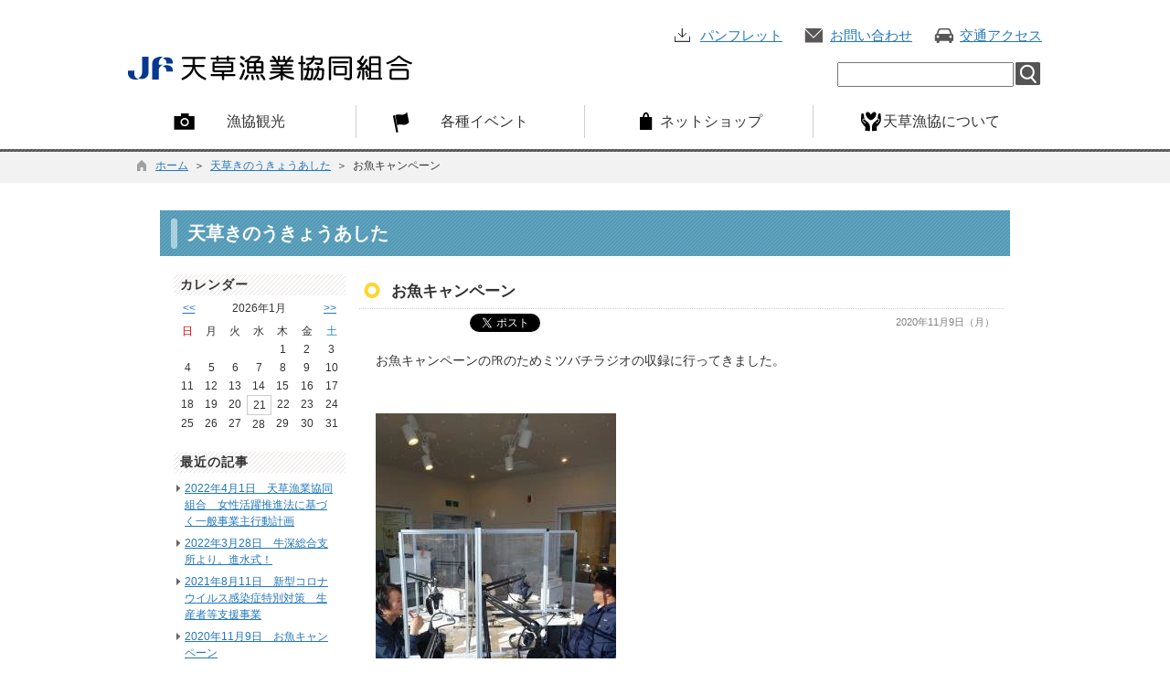

--- FILE ---
content_type: text/html; charset=utf-8
request_url: http://jf-amakusa.jp/imgkiji/pub/detail.aspx?c_id=8&id=1155
body_size: 39741
content:
<!DOCTYPE html PUBLIC "-//W3C//DTD XHTML 1.0 Transitional//EN" "http://www.w3.org/TR/xhtml1/DTD/xhtml1-transitional.dtd">
<html xmlns="http://www.w3.org/1999/xhtml" lang="ja" xml:lang="ja" xmlns:fb="http://ogp.me/ns/fb#">
<head id="ctl00_Head1"><meta http-equiv="Content-Type" content="text/html; charset=UTF-8" />
<!-- add 2013/07/10 IE10対策・互換モード指定
================================================== -->
<meta http-equiv="X-UA-Compatible" content="IE=EmulateIE9" />
<!--[if lt IE 9 ]>
<meta http-equiv="X-UA-Compatible" content="IE=edge, chrome=1" />
<![endif]--> 
<meta name="format-detection" content="telephone=no" /><title>
	天草きのうきょうあした / 天草漁業協同組合　ホームページ
</title>
<script type="text/javascript" language="JavaScript">
<!--
    // add 2014/07/25 uemoto 動画タグios7以降対応 start
    if(window.addEventListener) {
        window.addEventListener("load", $thispage$onload);
    } else if(window.attachEvent) {
        window.attachEvent("onload", $thispage$onload);
    }

    function $thispage$onload() {
        var embeds = document.getElementsByTagName("embed");
        for(var i=0;i<embeds.length;i++) {
            embeds[i].setAttribute("width", embeds[i].getAttribute("width"));
        }
    }
    // add 2014/07/25 uemoto end
    
    function enterCancel(event)
    {
        if (event.keyCode == 13)
        {
            var elem;
            if(event.srcElement)
            {
                elem = event.srcElement;
            }
            else
            {
                elem = event.target;
            }
            if(elem.type!='submit' && elem.type!='textarea' && elem.tagName!='A' && elem.tagName!='a') /* 2011/04/04 a tag OK */
            {
                if (event.preventDefault) 
                {
                    event.preventDefault();
                } 
                else 
                {
                    event.returnValue = false;
                }
            }
        }
    }
    function change_size(size) {
        var theForm = document.forms[0];
        theForm.fontSize.value = size;
        theForm.submit();
    }
    
    /* Same Func is available in AjaxCalForIE6*/
    function ajaxCalOnClientShown(){
        /*IE6 does not have "maxHeight"*/
        if (typeof document.documentElement.style.maxHeight == "undefined") {
            try{
                $$("select").each(function(_itm){
                    _itm.style.visibility="hidden";
                });
            }catch(err){
            }
        }
    }    
    /* Same Func is available in AjaxCalForIE6*/
    function ajaxCalOnClientHidden(){
        /*IE6 does not have "maxHeight"*/
        if (typeof document.documentElement.style.maxHeight == "undefined") {
            try{
                $$("select").each(function(_itm){
                    _itm.style.visibility="visible";
                });
            }catch(err){
            }
        }
    }
//-->
</script>

<link href="http://jf-amakusa.jp/common/themes/sidebar.css" rel="stylesheet" type="text/css" /><meta name="description" content=" 天草きのうきょうあした 天草の海産物 / 天草漁業協同組合　ホームページ" /><meta name="keywords" content="天草きのうきょうあした,,天草の海産物,天草漁業協同組合　ホームページ,観光,レジャー,熊本,旅" /><link href="http://jf-amakusa.jp/common/themes/Default.css" rel="stylesheet" type="text/css" /><link href="http://jf-amakusa.jp/common/themes/stylesheet.css" rel="stylesheet" type="text/css" /><link href="http://jf-amakusa.jp/imgkiji/designcss/design01.css" rel="stylesheet" type="text/css" /><link href="http://jf-amakusa.jp/common/themes/fontSizeN.css" rel="stylesheet" type="text/css" /><link rel="stylesheet" type="text/css" href="../../common/themes/uiW.css" /><link href="http://jf-amakusa.jp/common/themes/default_body.css" rel="stylesheet" type="text/css" /><meta property="og:type" content="article" /><meta property="og:title" content="お魚キャンペーン" /><meta property="og:image" content="http://jf-amakusa.jp/common/images/ogp/og_image.png" /><meta property="og:url" content="http://jf-amakusa.jp/imgkiji/pub/detail.aspx?c_id=8&amp;id=1155" /><meta property="og:description" content=" 天草きのうきょうあした 天草の海産物 / 天草漁業協同組合　ホームページ" /><meta property="og:site_name" content="天草漁業協同組合　ホームページ" /><meta property="og:locality" content="Kumamoto-shi" /><meta property="og:region" content="Kumamoto" /><meta property="og:country-name" content="Japan" /></head>
<body class="haikei">
<form name="aspnetForm" method="post" action="detail.aspx?c_id=8&amp;id=1155" id="aspnetForm" enctype="multipart/form-data">
<div>
<input type="hidden" name="__EVENTTARGET" id="__EVENTTARGET" value="" />
<input type="hidden" name="__EVENTARGUMENT" id="__EVENTARGUMENT" value="" />
<input type="hidden" name="__VIEWSTATE" id="__VIEWSTATE" value="/[base64]/[base64]/Y19pZD04JmlkPTExNjYiPjIwMjLlubQz5pyIMjjml6XjgIDniZvmt7Hnt4/lkIjmlK/miYDjgojjgorjgILpgLLmsLTlvI/[base64]/Y19pZD04Jm1zdD03Ij7kupTlkozmlK/miYDvvIg3NzTvvIk8L2E+ZAIED2QWAmYPFQFbPGEgaHJlZj0iaHR0cDovL2pmLWFtYWt1c2EuanAvaW1na2lqaS9wdWIvZGV0YWlsLmFzcHg/Y19pZD04JmlkPTY1Ij7ltI7mtKXmlK/[base64]/lkIjmlK/miYDvvIg0Nu+8iTwvYT5kAgcPZBYCZg8VAWc8YSBocmVmPSJodHRwOi8vamYtYW1ha3VzYS5qcC9zaWRlYmFyL3B1Yi9TZWxlY3RMaXN0LmFzcHg/Y19pZD04Jm1zdD0xOCI+54mb5rex57eP5ZCI5pSv5omA77yIMzHvvIk8L2E+ZAIED2QWAmYPFgIfAWcWBGYPFgIfBgIGFgxmD2QWAmYPFQFcPGEgaHJlZj0iaHR0cDovL2pmLWFtYWt1c2EuanAvaW1na2lqaS9wdWIvZGV0YWlsLmFzcHg/[base64]/[base64]/[base64]/jgoHjg5/jg4Tjg5Djg4Hjg6njgrjjgqrjga7lj47pjLLjgavooYzjgaPjgabjgY3jgb7jgZfjgZ/[base64]/g+mFjeOBp+OBmeOAgjwvZGl2PjxkaXY+MTbml6XjgYvjgokx6YCx6ZaT44Gu44K544Kx44K444Ol44O844Or44Gn5pS+6YCB44GV44KM44G+44GZ44CCPC9kaXY+PGRpdj7nmobjgZXjgpPogZ7jgYTjgabjgY/[base64]/g+mFjeOBp+OBmeOAgjwvZGl2PjxkaXY+MTbml6XjgYvjgokx6YCx6ZaT44Gu44K544Kx44K444Ol44O844Or44Gn5pS+6YCB44GV44KM44G+44GZ44CCPC9kaXY+PGRpdj7nmobjgZXjgpPogZ7jgYTjgabjgY/jgaDjgZXjgYTjgII8L2Rpdj48ZGl2Pjxicj48L2Rpdj5kAgIPZBYCZg8VA6UEPGltZyBzcmM9Imh0dHA6Ly9qZi1hbWFrdXNhLmpwL2NvbW1vbi9VcGxvYWRGaWxlRHNwLmFzcHg/Y19pZD04JmFtcDtpZD0xMTU1JmFtcDtzdWJfaWQ9NCZhbXA7ZmxpZD04NzAxIiBhbHQ9IjEiIHRpdGxlPSIxIj48YnI+PGRpdj7nt4rlvLXjga7pgKPntprjgIHjgqvjg5/jgqvjg5/nirbmhYvjgafjgZnjgILlpKfnrJHjgYTjga7lj47pjLLjgavjgarjgorjgIHjgqLjg4rjgqbjg7PjgrXjg7zjga7kurrjgoLlpKfnrJHjgYTjgavjgarjgorjgIHlj5bjgornm7TjgZcz5Zue44Gnb2vjgafjgZfjgZ/jgYzjgIHjgZ3jgozjgafjgoLjgqvjg5/jgqvjg5/jgafjgZnjgILmlL7pgIHjga7mmYLjga/jgIHjganjgozjgaDjgZHnt6jpm4bjgZfjgabjgY/jgozjgovjga7jgafjgZfjgofjgYbjgYvvvJ/[base64]/g+mFjeOBp+OBmeOAgjwvZGl2PjxkaXY+MTbml6XjgYvjgokx6YCx6ZaT44Gu44K544Kx44K444Ol44O844Or44Gn5pS+6YCB44GV44KM44G+44GZ44CCPC9kaXY+PGRpdj7nmobjgZXjgpPogZ7jgYTjgabjgY/[base64]/g+mFjeOBp+OBmeOAgjwvZGl2PjxkaXY+MTbml6XjgYvjgokx6YCx6ZaT44Gu44K544Kx44K444Ol44O844Or44Gn5pS+6YCB44GV44KM44G+44GZ44CCPC9kaXY+PGRpdj7nmobjgZXjgpPogZ7jgYTjgabjgY/[base64]/Y19pZD04JmlkPTExNjYiPiZuYnNwOzImbmJzcDs8L3NwYW4+PC9hPiZuYnNwOzxzcGFuIGNsYXNzPSJsaW5rUGFnZSI+PGEgaHJlZj0iaHR0cDovL2pmLWFtYWt1c2EuanAvaW1na2lqaS9wdWIvZGV0YWlsLmFzcHg/[base64]/Y19pZD04JmlkPTExNTQiPiZuYnNwOzUmbmJzcDs8L3NwYW4+PC9hPiZuYnNwOzxzcGFuIGNsYXNzPSJsaW5rUGFnZSI+PGEgaHJlZj0iaHR0cDovL2pmLWFtYWt1c2EuanAvaW1na2lqaS9wdWIvZGV0YWlsLmFzcHg/[base64]/[base64]/[base64]/[base64]/zhishrsEtR" />
</div>

<script type="text/javascript">
//<![CDATA[
var theForm = document.forms['aspnetForm'];
if (!theForm) {
    theForm = document.aspnetForm;
}
function __doPostBack(eventTarget, eventArgument) {
    if (!theForm.onsubmit || (theForm.onsubmit() != false)) {
        theForm.__EVENTTARGET.value = eventTarget;
        theForm.__EVENTARGUMENT.value = eventArgument;
        theForm.submit();
    }
}
//]]>
</script>


<div>

	<input type="hidden" name="__VIEWSTATEGENERATOR" id="__VIEWSTATEGENERATOR" value="AD9943C0" />
	<input type="hidden" name="__EVENTVALIDATION" id="__EVENTVALIDATION" value="/wEWCQLJ85DdBALkvdL6AQKd+e+UAQLUh8G5DQLSlc/gBQKy9u7MBQK8hZ2lDQKht+euCwL0j5eODBEc0qbbBDovJ7C3/dc1RtcoAbS/" />
</div>
<div class="mainBg">



<div id="headerAreaDef">

<a name="top"></a>
<map id="header_img" name="header_img"><area shape="rect" alt="総合トップへ" coords="8,10,180,60" href="http://www.jf-amakusa.jp/default.aspx?site=1" /></map><div id="header">
<div id="headImgArea">
    <img id="ctl00_ImgHeader" class="headerImg" usemap="#header_img" src="http://jf-amakusa.jp/common/images/headerimg/head.jpg" alt="天草漁業協同組合　ホームページ" style="border-width:0px;" />
            
            <!-- ヘッダーメニュー -->
            <div id="headLink">
                <span id="panf"><a href="http://www.jf-amakusa.jp/kiji/pub/Default.aspx?c_id=9">パンフレット</a></span>
                <span id="toi"><a href="http://www.jf-amakusa.jp/entry/pub/Default.aspx?c_id=43">お問い合わせ</a></span>
                <span id="access"><a href="http://www.jf-amakusa.jp/one_html3/pub/Default.aspx?c_id=44">交通アクセス</a></span>
            </div>
            <div class="clear"></div>
            <!-- グローバルナビ -->
            <div id="navi">
                <div id="navi2" class="menu"><a href="http://www.jf-amakusa.jp/imgkiji/pub/Default.aspx?c_id=39">漁協観光</a></div>
                <div id="navi3" class="menu"><a href="http://www.jf-amakusa.jp/imgkiji/pub/Default.aspx?c_id=23">各種イベント</a></div>
                <div id="navi4" class="menu"><a href="http://shop.amakusa-web.jp/amakusagyokyou" target="_blank">ネットショップ</a></div>
                <div id="navi5" class="menu last"><a href="http://www.jf-amakusa.jp/one_html3/pub/Default.aspx?c_id=5">天草漁協について</a></div>
                <div class="clear"></div>
            </div>
        
</div>


    <div id="search">
        <input name="ctl00$TxtSearch" type="text" id="ctl00_TxtSearch" class="searchBox" /><input type="image" name="ctl00$BtnSearch" id="ctl00_BtnSearch" class="btnSearch" src="../../common/images/top1/btn_search.jpg" alt="検索" style="border-width:0px;" />
        <div class="clear"></div>
    </div>
</div>

<!--//文字サイズ切替え -->

<!--div id="fontSize">
    <div id="fontRight">
    文字サイズ
    <ul>
        <li><a href="#top" onclick="change_size('fontSizeS');">小</a></li>
        <li><a href="#top" onclick="change_size('fontSizeN');">中</a></li>
        <li><a href="#top" onclick="change_size('fontSizeB');">大</a></li>
    </ul>
    </div>
</div-->

</div>

    <!--div id="headerTabNon">
    </div-->
<div id="pankuzu"><div class="pankuzu-inner"><a href="http://www.jf-amakusa.jp/Default.aspx?site=1" class='sizeA' >ホーム</a>&nbsp;&nbsp;＞&nbsp;&nbsp;<a href="http://jf-amakusa.jp/imgkiji/pub/default.aspx?c_id=8&amp;pg=1" class='sizeA' >天草きのうきょうあした</a>&nbsp;&nbsp;＞&nbsp;&nbsp;お魚キャンペーン</div></div>

<div id="container">



<div id="headerTtl">

<h1 id="main_title"><span id="ctl00_LblHeaderTitle">天草きのうきょうあした</span></h1>
<div class="navibtn" style="display:none;">
    <img id="ctl00_ImgSpacer" src="http://jf-amakusa.jp/common/images/spacer.gif" alt=" " style="border-width:0px;" />
    <a href="http://jf-amakusa.jp/imgkiji/pub/default.aspx?c_id=8&amp;pg=1" target="_top"><img src="http://jf-amakusa.jp/common/images/btnBack.gif" alt="戻る" title="戻る" style="margin-right:10px;" border="0"></a>
    <a href="http://www.jf-amakusa.jp/Default.aspx?site=1" target="_top"><img src="http://jf-amakusa.jp/common/images/btnHome.gif" alt="ホーム" title="ホーム" hspace="0" border="0"></a>
</div>
<div class="clear"></div>

</div>






<style type="text/css">
#cont_sidebar_left{
width:20%;
}
</style>

<div id="cont_sidebar_left">
	
<!-- 左側サイドバー -->


<h5>カレンダー</h5>
<div class="calendardisp">
    <table class="calendardisp_mlink">
        <tr>
            <td><a id="ctl00_PHSideBarLeft_SideBarLeft_ctl00_CalendarDisp_LBPrevMonth" class="calendardisp_cal" href="javascript:__doPostBack('ctl00$PHSideBarLeft$SideBarLeft$ctl00$CalendarDisp$LBPrevMonth','')"><<</a></td>
            <td>2026年1月</td>
            <td><a id="ctl00_PHSideBarLeft_SideBarLeft_ctl00_CalendarDisp_LBNextMonth" class="calendardisp_cal" href="javascript:__doPostBack('ctl00$PHSideBarLeft$SideBarLeft$ctl00$CalendarDisp$LBNextMonth','')">>></a></td>
        </tr>
    </table>
    <table class="calendardisp">
    <tr><th width="14%"><span class="colorR2">日</span></th><th width="14%"><span class="sizeA">月</span></th><th width="14%"><span class="sizeA">火</span></th><th width="14%"><span class="sizeA">水</span></th><th width="14%"><span class="sizeA">木</span></th><th width="14%"><span class="sizeA">金</span></th><th width="14%"><span class="colorB2">土</span></th></tr><tr><td width="14%"><br /></td><td width="14%"><br /></td><td width="14%"><br /></td><td width="14%"><br /></td><td width="14%" class="dt_normal">1</td><td width="14%" class="dt_normal">2</td><td width="14%" class="dt_normal">3</td><tr><td width="14%" class="dt_normal">4</td><td width="14%" class="dt_normal">5</td><td width="14%" class="dt_normal">6</td><td width="14%" class="dt_normal">7</td><td width="14%" class="dt_normal">8</td><td width="14%" class="dt_normal">9</td><td width="14%" class="dt_normal">10</td><tr><td width="14%" class="dt_normal">11</td><td width="14%" class="dt_normal">12</td><td width="14%" class="dt_normal">13</td><td width="14%" class="dt_normal">14</td><td width="14%" class="dt_normal">15</td><td width="14%" class="dt_normal">16</td><td width="14%" class="dt_normal">17</td><tr><td width="14%" class="dt_normal">18</td><td width="14%" class="dt_normal">19</td><td width="14%" class="dt_normal">20</td><td width="14%" class="dt_today">21</td><td width="14%" class="dt_normal">22</td><td width="14%" class="dt_normal">23</td><td width="14%" class="dt_normal">24</td><tr><td width="14%" class="dt_normal">25</td><td width="14%" class="dt_normal">26</td><td width="14%" class="dt_normal">27</td><td width="14%" class="dt_normal">28</td><td width="14%" class="dt_normal">29</td><td width="14%" class="dt_normal">30</td><td width="14%" class="dt_normal">31</td>
    </table>
    <input type="hidden" name="ctl00$PHSideBarLeft$SideBarLeft$ctl00$CalendarDisp$HdPrevMonth" id="ctl00_PHSideBarLeft_SideBarLeft_ctl00_CalendarDisp_HdPrevMonth" value="202512" /><input type="hidden" name="ctl00$PHSideBarLeft$SideBarLeft$ctl00$CalendarDisp$HdNextMonth" id="ctl00_PHSideBarLeft_SideBarLeft_ctl00_CalendarDisp_HdNextMonth" value="202602" />
</div>



<h5>最近の記事</h5>
<div class="recentkiji">
	<ul class="recentkiji">
		
		<li class="recentkiji"><a href="http://jf-amakusa.jp/imgkiji/pub/detail.aspx?c_id=8&id=1165">2022年4月1日　天草漁業協同組合　女性活躍推進法に基づく一般事業主行動計画</a></li>
		
		<li class="recentkiji"><a href="http://jf-amakusa.jp/imgkiji/pub/detail.aspx?c_id=8&id=1166">2022年3月28日　牛深総合支所より。進水式！</a></li>
		
		<li class="recentkiji"><a href="http://jf-amakusa.jp/imgkiji/pub/detail.aspx?c_id=8&id=1163">2021年8月11日　新型コロナウイルス感染症特別対策　生産者等支援事業</a></li>
		
		<li class="recentkiji"><a href="http://jf-amakusa.jp/imgkiji/pub/detail.aspx?c_id=8&id=1155">2020年11月9日　お魚キャンペーン</a></li>
		
	</ul>
</div>



<h5>分類選択</h5>
<div class="selectbunrui">
	<ul class="selectbunrui">
		
		<li class="selectbunrui"><a href="http://jf-amakusa.jp/sidebar/pub/SelectList.aspx?c_id=8&mst=3">天草漁協本所（68）</a></li>
		
		<li class="selectbunrui"><a href="http://jf-amakusa.jp/sidebar/pub/SelectList.aspx?c_id=8&mst=4">天草町支所（6）</a></li>
		
		<li class="selectbunrui"><a href="http://jf-amakusa.jp/sidebar/pub/SelectList.aspx?c_id=8&mst=5">本渡支所（3）</a></li>
		
		<li class="selectbunrui"><a href="http://jf-amakusa.jp/sidebar/pub/SelectList.aspx?c_id=8&mst=7">五和支所（774）</a></li>
		
		<li class="selectbunrui"><a href="http://jf-amakusa.jp/imgkiji/pub/detail.aspx?c_id=8&id=65">崎津支所（1）</a></li>
		
		<li class="selectbunrui"><a href="http://jf-amakusa.jp/sidebar/pub/SelectList.aspx?c_id=8&mst=11">佐伊津出張所（2）</a></li>
		
		<li class="selectbunrui"><a href="http://jf-amakusa.jp/sidebar/pub/SelectList.aspx?c_id=8&mst=12">上天草総合支所（46）</a></li>
		
		<li class="selectbunrui"><a href="http://jf-amakusa.jp/sidebar/pub/SelectList.aspx?c_id=8&mst=18">牛深総合支所（31）</a></li>
		
	</ul>
</div>





<h5>以前の記事</h5>
<div class="archiveskiji">
	<ul class="archiveskiji">
		
		<li class="archiveskiji"><a href="http://jf-amakusa.jp/imgkiji/pub/detail.aspx?c_id=8&id=1165">2022年4月（1）</a></li>
		
		<li class="archiveskiji"><a href="http://jf-amakusa.jp/imgkiji/pub/detail.aspx?c_id=8&id=1166">2022年3月（1）</a></li>
		
		<li class="archiveskiji"><a href="http://jf-amakusa.jp/imgkiji/pub/detail.aspx?c_id=8&id=1163">2021年8月（1）</a></li>
		
		<li class="archiveskiji"><a href="http://jf-amakusa.jp/imgkiji/pub/detail.aspx?c_id=8&id=1155">2020年11月（1）</a></li>
		
		<li class="archiveskiji"><a href="http://jf-amakusa.jp/sidebar/pub/archive.aspx?c_id=8&sely=2020&selm=10">2020年10月（2）</a></li>
		
		<li class="archiveskiji"><a href="http://jf-amakusa.jp/sidebar/pub/archive.aspx?c_id=8&sely=2020&selm=3">2020年3月（5）</a></li>
		
	</ul>
	
	<!-- 全件表示 -->
	<div class="archiveskiji_alllink">
		<a href="http://jf-amakusa.jp/sidebar/pub/AllArchives.aspx?c_id=8">一覧を見る</a>
	</div>
	
</div>



<h5>キーワード検索</h5>
<div class="keywordsearch">
    <input name="ctl00$PHSideBarLeft$SideBarLeft$ctl00$KeywordSearch$TxtKeyword" type="text" id="ctl00_PHSideBarLeft_SideBarLeft_ctl00_KeywordSearch_TxtKeyword" class="tbkeyword" /><input type="submit" name="ctl00$PHSideBarLeft$SideBarLeft$ctl00$KeywordSearch$BtnSearch" value="検索" id="ctl00_PHSideBarLeft_SideBarLeft_ctl00_KeywordSearch_BtnSearch" class="btnsearch" />
    <input type="text" style="display:none;visibility:hidden;" />
</div>



</div>

<style type="text/css">
#cont_body{
float:left;
margin-left: 15px;
width:75%;
}
h2.title{
width:95%;
margin:0px auto;
}
</style>


<div id="cont_body">
    

    

<div style="margin:0px auto 0px auto;"></div>


    <h2 class="title">お魚キャンペーン</h2>
    
<ul class="snsbutton"><li id="snsbutton_facebook"><iframe src="//www.facebook.com/plugins/like.php?href=http%3a%2f%2fjf-amakusa.jp%2fimgkiji%2fpub%2fdetail.aspx%3fc_id%3d8%26id%3d1155&amp;send=false&amp;layout=button_count&amp;width=110&amp;show_faces=true&amp;font&amp;colorscheme=light&amp;action=like&amp;height=21" scrolling="no" frameborder="0" style="border:none; overflow:hidden; width:110px; height:21px;" allowTransparency="true"></iframe></li><li id="snsbutton_twitter"><a href="http://twitter.com/share" class="twitter-share-button" data-url="http://jf-amakusa.jp/imgkiji/pub/detail.aspx?c_id=8&id=1155" data-text="" data-via="" data-count="horizontal" data-lang="ja" data-hashtags="">Tweet</a><script>!function(d,s,id){var js,fjs=d.getElementsByTagName(s)[0];if(!d.getElementById(id)){js=d.createElement(s);js.id=id;js.src="//platform.twitter.com/widgets.js";charset="UTF-8";fjs.parentNode.insertBefore(js,fjs);}}(document,"script","twitter-wjs");</script></li></ul>

    
    <div class="updDate">2020年11月9日（月）</div>

    


<div id="mainBaseInfo">
   お魚キャンペーンの㏚のためミツバチラジオの収録に行ってきました。<br /><br />
</div>



<div id="mainShosai">

    
    
    
    <table class="containerWidth">
    
		<tr>
		    <td colspan="2"><img src="http://jf-amakusa.jp/common/UploadFileDsp.aspx?c_id=8&amp;id=1155&amp;sub_id=4&amp;flid=8701" alt="1" title="1"><br><div>緊張の連続、カミカミ状態です。大笑いの収録になり、アナウンサーの人も大笑いになり、取り直し3回でokでしたが、それでもカミカミです。放送の時は、どれだけ編集してくれるのでしょうか？心配です。</div><div>16日から1週間のスケジュールで放送されます。</div><div>皆さん聞いてください。</div><div><br></div></td>
	    </tr>
    
    
    

    </table>


</div>


<div class="updDate">最終更新日［2020年11月11日］</div>

 




    

<div class="changePageLink"><span class="linkPage preview"><a href="http://jf-amakusa.jp/imgkiji/pub/detail.aspx?c_id=8&id=1163">&nbsp;←前へ&nbsp;</a></span>&nbsp;&nbsp;&nbsp;&nbsp;<span class="archivesPage"><a href="http://jf-amakusa.jp/imgkiji/pub/detail.aspx?c_id=8&id=1165">最新</a></span>&nbsp;&nbsp;<span class="linkPage"><a href="http://jf-amakusa.jp/imgkiji/pub/detail.aspx?c_id=8&id=1166">&nbsp;2&nbsp;</span></a>&nbsp;<span class="linkPage"><a href="http://jf-amakusa.jp/imgkiji/pub/detail.aspx?c_id=8&id=1163">&nbsp;3&nbsp;</span></a>&nbsp;<span class="nowPage">&nbsp;4&nbsp;</span>&nbsp;<span class="linkPage"><a href="http://jf-amakusa.jp/imgkiji/pub/detail.aspx?c_id=8&id=1154">&nbsp;5&nbsp;</span></a>&nbsp;<span class="linkPage"><a href="http://jf-amakusa.jp/imgkiji/pub/detail.aspx?c_id=8&id=1153">&nbsp;6&nbsp;</span></a>&nbsp;&nbsp;<span class="archivesPage"><a href="http://jf-amakusa.jp/imgkiji/pub/detail.aspx?c_id=8&id=47">最初</a></span>&nbsp;&nbsp;&nbsp;&nbsp;<span class="linkPage next"><a href="http://jf-amakusa.jp/imgkiji/pub/detail.aspx?c_id=8&id=1154">&nbsp;次へ→&nbsp;</a></span></div>


    


 </div>
 







<div class="indent"></div>

<div id="footerbtn" style="display:none;">
    <img id="ctl00_ImgSpacer2" src="http://jf-amakusa.jp/common/images/spacer.gif" alt=" " style="height:25px;border-width:0px;" />
    <a href="http://jf-amakusa.jp/imgkiji/pub/default.aspx?c_id=8&amp;pg=1" target="_top"><img src="http://jf-amakusa.jp/common/images/btnBack.gif" alt="戻る" title="戻る" style="margin-right:10px;" border="0"></a>
    <a href="http://www.jf-amakusa.jp/Default.aspx?site=1" target="_top"><img src="http://jf-amakusa.jp/common/images/btnHome.gif" alt="ホーム" title="ホーム" hspace="0" border="0"></a>
</div>

</div>




</div>
<div id="footBg">
    <div id="pagetop">
        <div id="pagetopLink">
            
                    <a href="#top">ページトップへ</a>
                
            <div class="clear"></div>
        </div>
    </div>

    <div id="siteinfo">
        
                
                <div id="footerMenu">
                    <a href="http://www.jf-amakusa.jp/entry/pub/Default.aspx?c_id=43">お問い合わせ</a>｜
                    <a href="http://www.jf-amakusa.jp/one_html3/pub/Default.aspx?c_id=11">サイトについて</a>｜
                    <a href="http://www.jf-amakusa.jp/sitemap/pub/default.aspx?c_id=4">サイトマップ</a>｜
                    <a href="http://www.jf-amakusa.jp/kihon/pub/Default.aspx?c_id=10">リンク集</a>
                </div>
                <div id="siteinfoArea">
                    <div id="siteinfoL"><img src="http://jf-amakusa.jp/common/images/top1/footer.gif" alt="JF天草漁業協同組合" title="JF天草漁業協同組合" /></div>
                    <div id="siteinfoR">
                        
                                〒 863-0021
                                熊本県天草市港町10-19
                                Tel： 0969-27-7371
                                Fax： 0969-27-7375
                            
                    </div>
                    <div class="clear"></div>
                </div>
            
        <span id="ctl00_LblCopyrights"><div id="copyright"><p>Copyright(C) Amakusa fisheries cooperative. All Rights Reserved.</p></div></span>
    </div>
    <div class="clear"></div>
</div>


<input type="hidden" name="fontSize" value="" />

</form>
<noscript>本サイトは一部のページ・機能にJavascriptを使用しております。</noscript>

<script type="text/javascript" src="/common/js/ajaxCalForIE6.js"></script>
<!-- Google tag (gtag.js) --> <script async src="https://www.googletagmanager.com/gtag/js?id=G-WCP18WVL7M"></script> <script>   window.dataLayer = window.dataLayer || [];   function gtag(){dataLayer.push(arguments);}   gtag('js', new Date());    gtag('config', 'G-WCP18WVL7M');   gtag('config', 'UA-65290577-1'); </script>

</body>
</html>

--- FILE ---
content_type: text/css
request_url: http://jf-amakusa.jp/common/themes/sidebar.css
body_size: 5107
content:
/* add 2011/07/21 blog start */

/* サイドバー部分 **************************/
/* サイドバー(右) */
#cont_sidebar_right
{
	float:left;
	margin-left:10px;
	margin-top:20px;
}
/* サイドバー(右) パーツ見出し */
#cont_sidebar_right h5
{
	font-weight:bold;
	margin-bottom:5px;
	padding:3px 0 2px 7px;
	background:url("../images/bg.gif");
	font-size: 0.95em;
	letter-spacing:1px;
}
/* サイドバー(左) */
#cont_sidebar_left
{
	float:left;
	margin-left:20px;
	margin-top:20px;
}
/* サイドバー(左) パーツ見出し */
#cont_sidebar_left h5
{
	font-weight:bold;
	margin-bottom:5px;
	padding:3px 0 2px 7px;
	background:url("../images/bg.gif");
	font-size: 0.95em;
	letter-spacing:1px;
}
div #sidebarFrame
{
	width:90%;
	margin:0 15px 0 15px;
}

/* 分類選択 */
div.selectbunrui{
	margin-bottom: 20px; 
}
ul.selectbunrui{
	margin: 0 0 0 2px;
	text-align:left;
}
li.selectbunrui{
	list-style-type: none;
	font-size:0.8em;
	background:url("../images/g_ya.gif") no-repeat 0px 8px;
	padding:3px 10px;
	line-height:1.6;
	word-wrap:break-word;
}
p.selectbunrui{
	text-align:center;
	color:#ff0000;
}

/* 最近の記事 */
div.recentkiji{
	margin-bottom: 20px; 
}
ul.recentkiji{
	margin: 0 0 0 2px;
	text-align:left;
}
li.recentkiji{
	list-style-type: none;
	font-size:0.8em;
	background:url("../images/g_ya.gif") no-repeat 0px 8px;
	padding:3px 10px;
	line-height:1.6;
	word-wrap:break-word;
}
p.recentkiji{
	text-align:center;
	color:#ff0000;
}

/* カレンダー */
div.calendardisp{
	margin-bottom: 20px;
}
/* カレンダー (月遷移部分) */
/* ※ベースのclass名 + "_mlink" で指定してください */
table.calendardisp_mlink
{
	border-collapse:collapse;
	width:98%;
	border:0px;
	font-size:0.8em;
	margin:5px auto 0px auto;
}
table.calendardisp_mlink td
{
	text-align:center;
	padding:2px 0 4px 0;
}
/* カレンダー (本体) */
table.calendardisp
{
	border-collapse:collapse;
	width:98%;
	font-size:0.8em;
	margin:5px auto 5px auto;
}
table.calendardisp th
{
	text-align:center;
	padding:1px 0 2px 0;
}
table.calendardisp td
{
	text-align:center;
	padding:4px 0 4px 0;
}
/* カレンダー (今日の日付部分) */
table.calendardisp td.dt_today
{
	/*background-color:#FFF1A0;*/
	border:solid 1px #CCCCCC;
}
/* カレンダー (今日以外の日付部分) */
table.calendardisp td.dt_normal
{
}

/* キーワード検索 */
div.keywordsearch{
	margin-bottom: 20px;
	margin-top:10px;
}
/* キーワード検索 テキストボックス */
div.keywordsearch input.tbkeyword
{
	width:auto;
}
/* キーワード検索 検索ボタン */
div.keywordsearch input.btnsearch
{
	margin-left:5px;
}

/* 以前の記事 */
/* サイドバー部分 */
div.archiveskiji{
	margin-bottom: 20px;
}
ul.archiveskiji{
	margin: 0 0 0 2px;
	text-align:left;
}
li.archiveskiji{
	list-style-type: none;
	font-size:0.8em;
	background:url("../images/g_ya.gif") no-repeat 0px 8px;
	padding:3px 10px;
	line-height:1.6;
	word-wrap:break-word;
}
div.archiveskiji_alllink
{
	width:98%;
	text-align:right;
	font-size:0.8em;
	white-space:nowrap;
}

/* add 2011/08/10 blog tag start */
/* タグリスト */
div.taglist{
	padding:0 2px 2px 2px;
	margin-bottom:20px;
}
div.taglist a
{
	margin-right:5px;
	font-size:0.8em;
}
/* タグ表示（記事件数1~3位） */
div.taglist a.rank1-3
{
	font-size:1.1em;
}
/* タグ表示（記事件数4~5位） */
div.taglist a.rank4-5
{
	font-size:0.9em;
}
/* タグ表示（記事件数6~9位） */
div.taglist a.rank6-9
{
	font-size:0.8em;
}
/* タグ表示（記事件数10位以降） */
div.taglist a.rank10over
{
	font-size:0.7em;
}
/* add 2011/08/10 end */

/* add 2011/12/1 blog kaiPageLink start */

/* 前の記事・次の記事リンク */
.headerKijiLink, .footerKijiLink
{
	width:100%;
	text-align:center;
	clear:both;
}

/* メイン部分 **************************/

/* add 2011/08/10 blog tag start */
/* 記事本文下のタグリンク */
.footerKijiLink_tag
{
	
	border: solid 1px #cccccc;
	width:95%;
	clear:both;
	text-align:left;
	margin: 10px auto 10px auto;
	padding:5px;
}

.footerKijiLink_text
{
	margin-bottom: 3px;
	border-bottom:dashed 1px #cccccc;
	font-size:0.85em;
	font-weight:bold;
	margin: 0px 5px 5px 5px 
}
.footerKijiLink_tag a
{
    background: url("../images/g_ya.gif") no-repeat left center; 
	background-position: 1px 3px;	
	padding: 0 10px 0px 10px;
	text-align:left;
	font-size:0.8em;

}

/* ヘッダーイメージ（任意タイトル用） */
div.headerFreelyImage
{
    width:800px;
    height:69px;
	margin-top:0px;
    margin-left:auto;
    margin-right:auto;
    overflow:hidden;
	background-color:#0E8B49;
    border-top:0px solid #E8E8E7;
    border-left:0px solid #E8E8E7;
    border-right:0px solid #E8E8E7;
	text-align:center;
	padding:0px;
}
image.headerFreelyImage
{
	border-width: 0px;
}
/* add 2011/07/21 end */


--- FILE ---
content_type: text/css
request_url: http://jf-amakusa.jp/common/themes/stylesheet.css
body_size: 22136
content:
@import "font.css";
@import "footerSoegaki.css"; /* add 2011/07/21 blog */
@import "colorType_Blue.css"; /* add 2012/11/14 */


/* ※文字色は色別CSSで定義 */
/*A:link			{color:#1F4CA5}*/		/* リンク色:青 */
/*A:visited		{color:#800080}*/		/* ブリンク色:紫 */
/* A:alink			{color:#FF0000} */		/* クリック色:赤 */
/* A:active		{color:red} */				/* 赤 */ 

body
{
    /*  通常の背景と文字色はdefault_body.cssで指定
        独立サイトは*_body.cssで指定
    background-color:#******;
    color:#******;
    */
}

/***********************************************************************************
　 ↓デザイン変更部分 start（各サイト毎にデザイン反映必要）↓
************************************************************************************/

/*-- ヘッダー部分（通常） -------------------------------------- */
#headerAreaDef
{
    width:100%;
    height:100%;
    background:url("../images/top1/header_bg.gif") repeat-x 0px bottom;
    padding-bottom:3px;
}
#header
{
    width:1000px;
    padding:30px 0px 0px;
    margin:0px auto;
    /* add 2012/12/27 uemoto 災害時トップページ切り替え対応 start */
    line-height:75px;
    font-weight:bold;
    font-size:large;
    /* add 2012/12/27 uemoto end */
    position:relative;
}
#header img
{
    float:left;
    padding-top:30px;
}
/* add 2012/12/27 uemoto 災害時トップページ切り替え対応 start */
#header a
{
	text-decoration:none;
}
/* add 2012/12/27 uemoto end */

/* タブメニュー部分 */
#headerTab, #headerTabNon
{
    width:100%;
    margin:0px auto;
    padding:0;
}
.menuTab
{
    width:980px;
    margin: 0px auto 0px auto;
    border-left:solid 1px #D1D1D1;
    border-right:solid 1px #D1D1D1;
    background-color:#FFFFFF;
}
.menuTab img
{
    float:left;
}
#headerTab_line
{
	display:block;
	width:980px;
    border-left:solid 1px #D1D1D1;
    border-right:solid 1px #D1D1D1;
	margin:0 auto;
    overflow:hidden;
}
#tab_line1
{
    background-color:#4B9F35;
	height:4px;
}
#tab_line2
{
    background-color:#D66A35;
	height:4px;
}
#tab_line3
{
    background-color:#2A83A2;
	height:4px;
}
#tab_line4
{
    background-color:#C53D43;
	height:4px;
}
#tab_line5
{
    background-color:#74325C;
	height:4px;
}

/* パン屑リスト部分 */
#pankuzu
{
	margin:0px auto;
	text-align:left;
	font-size:0.75em;
}
#pankuzu .pankuzu-inner
{
	text-align:left;
	padding:7px 0px 10px 20px;
	width:960px;
	margin:0px auto;
}

/* add 2013/09/13 第二階層ヘッダにGoogle検索フォームを表示する start */
/* サイト内検索部分 */
#search 
{
    position: absolute;
    right:0px;
    top:68px;
	font-size:13px;
}
input.searchBox
{
    width:185px;
    float:left;
    margin:0px;
    height:17px;
}
input.btnSearch
{
    float:left;
    margin:0px;
    padding:0px 2px;
}
/* add 2013/09/13 end */

/*全体枠*/
#container
{
	width:940px;
	min-height:650px;
	font-size:0.9em;
	margin:30px auto 0 auto;
	padding-bottom:10px;
	/* ※背景色・文字色は色別CSSで定義 */
	/*background-color:#FFFFF8;*/
}


/*ページタイトル*/
#headerTtl
{
	width:99%;
	margin:3px auto 0 auto;
}
#headerTtl H1
{
	font-size:1.4em;
	font-weight:bold;
	float:left;
	padding:10px 0px 10px 30px;
	text-align:left;
	line-height:1.5em;
}

/*ホーム、戻るボタン*/
#headerTtl .navibtn
{
	width:180px;
	float:right;
	text-align:right;
	padding:10px 20px 10px 0px;
}
#headerTtl .navibtn img
{
	margin:5px 2px 2px 1px;
}

/*コピーライト*/
#copyright
{
    width:100%;
    text-align:center;
    font-size:0.7em;
    padding: 7px 0px;
    margin:0px auto;
    border-top:solid 1px #E6E3DE;
	/* ※背景色・文字色は色別CSSで定義 */
    /*color:#ffffff;
    background-color:#666666;*/
}
#copyright p
{
    width:1000px;
    margin:0px auto;
    text-align:right;
}

/*-- ヘッダー部分（会員） -------------------------------------- */
/*会員機能を使う場合は定義*/
/* add 2012/09/05 会員専用コンテンツ対応 start ******/
/* ヘッダー部分 */
#headerAreaMember
{
}
#headerMember
{
}

/* パン屑リスト部分 */
#pankuzuMember
{
}
#pankuzuMember .pankuzu-innerMember
{
}

/*全体枠*/
#containerMember
{
}

/*ページタイトル*/
#headerTtlMember
{
}
#headerTtlMember H1
{
}

/*ホーム、戻るボタン*/
#headerTtlMember .navibtn
{
}
#headerTtlMember .navibtn img
{
}

/*フッター部分*/
#copyrightMember
{
}

/* 会員専用コンテンツ ログイン中の会員名 */
.memberLoginNameMember
{
	width:95%;
	text-align:right;
    margin:0px auto 0px auto;
    font-size:0.8em;
    white-space:nowrap;
}
.memberLoginName
{
	width:95%;
	text-align:right;
    margin:0px auto 0px auto;
    font-size:0.8em;
    white-space:nowrap;
}
.memberTopLink
{
	text-align:center;
	padding:0px;
    margin:5px auto 5px auto;
    font-size:0.8em;
}

/* add 2012/09/05 end *******************************/


/*-- （独立サイト）五和支所のデザイン start --------------------------------- */
.haikei_24 .mainBg
{
    width:1000px;
    margin:0px auto;
}
#headerAreaDef_24
{
    width:100%;
    height:100%;
}
#header_24
{
    width:1000px;
    height:186px;
    margin:20px auto 0px;
    position:relative;
}
#header_24 #homeLink
{
    position:absolute;
    top:89px;
    right:83px;
    font-size:15px;
    width:285px;
}
#header_24 #homeLink a
{
    text-decoration:none;
    padding:5px 10px 5px 40px;
    display:block;
    border-radius: 5px;
    -webkit-border-radius: 5px;
    -moz-border-radius: 5px;
}
/* 検索エリア */
#header_24 #search 
{
    position: absolute;
    right:82px;
    top:130px;
	font-size:13px;
}
#header_24 input.searchBox
{
    width:248px;
    float:left;
    margin:0px;
    height:17px;
}
#header_24 input.btnSearch
{
    float:left;
    margin:0px;
    padding:0px 2px;
}
/* パン屑リスト部分 */
#pankuzu_24
{
	width:940px;
	margin:0px auto;
	text-align:left;
	font-size:0.75em;
}
#pankuzu_24 .pankuzu-inner_24
{
	text-align:left;
	padding:40px 0px 5px 20px;
}

/*全体枠*/
#container_24
{
	width:940px;
	min-height:650px;
	font-size:0.9em;
	margin:0px auto;
	padding-bottom:10px;
}

/*ページタイトル*/
#headerTtl_24
{
	margin:3px auto 0 auto;
}

#headerTtl_24 H1
{
	font-size:1.4em;
	float:left;
	text-align:left;
    font-weight: bold;
    padding: 10px 0 10px 30px;
    line-height:1.5em;
}

/*ホーム、戻るボタン*/
#headerTtl_24 .navibtn
{
	width:180px;
	float:right;
	text-align:right;
	padding:10px 20px 10px 0px;
}
#headerTtl_171 .navibtn img
{
	margin:5px 2px 2px 1px;
}

/*フッター部分*/
#copyright_24
{
    line-height:30px;
    text-align:right;
    font-size:0.7em;
}
#copyright_24 p
{
    padding: 5px 40px 0px 40px;
    width:920px;
    margin:0px auto;
    border-top:solid 1px #ECECEC;
}

/* （独立サイト）五和支所のデザイン end *******************/

/***********************************************************************************
　 ↑デザイン変更部分 end↑
************************************************************************************/



/***********************************************************************************
　 ↓共通部分 start（基本的に変更する必要なし）↓
************************************************************************************/

/* 各ページ内容部分 */
#cont_body{
	width:890px;
	min-height:510px;
	line-height: 1.8;
	margin: 20px auto 0;
}
#cont_body p
{
	/*margin:5px 5px 5px 5px;*/
}


/* add 2012/10/03 ページ概要のcss設定 start */
/* ページ概要（ヘッダー）の表示領域 */
div.gaiyobun_header
{
	width:100%;
    padding:0px;
    margin:0px auto 20px auto;
}
/* ページ概要（フッター）の表示領域 */
div.gaiyobun_footer
{
	width:100%;
    padding:0px;
    margin:20px auto 0px auto;
}
/* add 2012/10/03 end */


/* カテゴリーグループ リンクメニュー */
.catGroup
{
    width:auto;
    max-width:95%;
    margin: 20px auto 0px auto;
}
.catGroup td
{
    vertical-align:top;
	text-align:left;
	line-height:1.3;
}

/* 分類リンクメニュー */
.bunruiLink
{
    width:100%;
    margin: 0 auto 10px auto;
    padding:7px 0;
	/* ※背景色は色別CSSで定義 */
}
.bunruiLink .menuList
{
    width:95%;
    margin:0 auto 0 auto;
}
.bunruiLink .menuItem
{
    padding: 0px 0px 0px 15px;
    margin-left:2px;
	background:url("../images/g_ya.gif") no-repeat 5px 10px;
	text-align:left;
	vertical-align:top;
	width:17%;
	float:left;
}
.bunruiLink .menuItem2
{
    padding: 0px 0px 0px 15px;
    margin-left:2px;
	background:url("../images/arrow_down.gif") no-repeat 0px 10px;
	text-align:left;
	vertical-align:top;
	width:17%;
	float:left;
}

/* 各ページ一覧部分　大枠 */
#main{
    width:100%;
	margin:0px auto 0px auto;
	padding:0;
}
/* 各ページ詳細基本項目部分 大枠*/
#mainBaseInfo{
    width:95%;
	margin:20px auto 0px auto;
	padding:0;
}
/* 各ページ詳細内容部分 大枠*/
#mainShosai{
    width:95%;
	margin:20px auto 0px auto;
	padding:0;
}
/* 段落エリアのtable */
#mainShosai table{
    width:100%;
}
/* 最終更新日部分 */
.updDate{
	text-align:right;
	margin:5px 10px 5px auto;
	font-size:0.75em;
}
/* 問い合わせ部分 */
#toiawaseInfo{
	text-align:left;
	border:solid 1px #CCCCCC;
	margin:25px auto 0 auto;
	padding: 10px 20px;
	font-size:0.9em;
	display: table;
}
#toiawaseInfo .toiText{
	padding-right:20px;
	display: table-cell;
	vertical-align: middle;
	font-weight:bold;
}
#toiawaseInfo .toiKugiri{
	background-color:#CCCCCC;
	width:1px;
	padding:0;
	display: table-cell;
}
#toiawaseInfo .toiData{
	padding-left:20px;
	display: table-cell;
	vertical-align: middle;
}
 /* IE 7対応（table-cellが認識されないから・・・）*/
*:first-child+html #toiawaseInfo {
	width: 50%;
}
*:first-child+html #toiawaseInfo .toiText {
	display: inline;
	zoom: 1;
}
*:first-child+html #toiawaseInfo .toiKugiri {
	display: inline;
	zoom: 1;
	background:none;
}
*:first-child+html #toiawaseInfo .toiData {
	display: inline;
	zoom: 1;
	border-left:solid 1px #CCCCCC;
}
 /* IE 6対応（table-cellが認識されないから・・・）*/
* html #toiawaseInfo {
	width: 50%;
}
* html #toiawaseInfo .toiText {
	display: inline;
	zoom: 1;
}
* html #toiawaseInfo .toiKugiri {
	display: inline;
	zoom: 1;
	background:none;
}
* html #toiawaseInfo .toiData {
	display: inline;
	zoom: 1;
	border-left:solid 1px #CCCCCC;
}

/*「ページの先頭へ」部分*/
#pagetop
{
	width:1000px;
	margin:25px auto 0 auto;
}
#pagetop a
{
    font-size: 0.8em;
	display: block;
    float: right;
    padding: 10px 15px 10px 35px;
    text-decoration: none;
	
}
#pagetop a:hover
{
    filter:alpha(opacity=70);
    -moz-opacity: 0.7;
    opacity: 0.7;
}

/* add 2013/09/04 goto Wysiwygにページの先頭リンクの対応 start */
.pagetop
{
	width:98%;
	margin:5px auto;
	text-align:right;
}
.pagetop a
{
    font-size: 0.8em;
    letter-spacing: 1px;
    text-decoration:none;
	background:url("../images/arrow_up.gif") no-repeat left center;
	padding-left:13px;
}

/* add 2013/09/04 goto end */

/*フッターのホーム、戻るボタン*/
#footerbtn
{
	width:200px;
	float:right;
	text-align:right;
	padding:5px 25px 0px 0px;
}
#footerbtn img
{
	margin:0px 2px 0px 1px;
}


/* テーブルリスト（loc,word_l等で使用） */
/* table2はスマホ版でもPCと同様にtable表示する用（toukei3,nyusatsuで使用） */
TABLE.table1, TABLE.table2{
	border-collapse:collapse;
	border:1px solid #CCCCCC;
}
TABLE.table1 th, TABLE.table2 th{
	/* ※背景色は色別CSSで定義 */
	/*background-color:#fcefca;*/
	text-align:center;
	font-weight:bold;
	padding: 3px;
	border:1px solid #CCCCCC;
	line-height:1.4;
}
TABLE.table1 td, TABLE.table2 td{
	padding: 5px 7px;
	border:1px solid #CCCCCC;
	line-height:1.4;
}
/* フォーム系のテーブルリスト（faq2,bbs,entry等で使用） */
TABLE.formTable
{
	width:95%;
	margin: 0px auto 0px auto;
}
TABLE.formTable th
{
	text-align:left;
	padding:5px 3px 5px 50px;
	width:25%;
}
TABLE.formTable th.hissu,TABLE.formTable th.hissu{
	background-image:url("../images/hissu.gif");
	background-repeat: no-repeat;
	background-position: 5px center;
	text-align:left;
}
TABLE.formTable label
{
	margin:5px 15px 5px 5px;
}

/* 各ページ一覧の絞り込み検索 */
.search{
	width: 100%;
	border:solid 1px #CCCCCC;
	text-align: left;
	margin:0 auto 20px auto;
	padding:10px 0;
	line-height:120%;
	font-size:0.9em;
	vertical-align:middle;
}
.searchText
{
    background:url("../images/searchIcon.gif") no-repeat left 3px;
    border-right:dotted 1px #CCCCCC;
    padding:2px 10px 2px 20px;
    margin-left:10px;
}
.searchItem{
    margin:0 5px 0 10px;
}
.searchItem input{/*キーワード入力枠*/
    width:15%;
}
.searchItem select{/*分類セレクトボックス*/
    width:20%;
}
.searchItem .btn{/*検索ボタン*/
    width:80px;
}
/* 各ページ一覧の絞り込み検索（大きめ枠バージョン faq2,search,shinsei,word_l等） */
.searchBig
{
    padding:20px 0;
    border: 3px solid #CCCCCC;
    font-size: 1em;
}
.searchBig h3
{
    margin:10px 0 0 10px;
}
.searchLbox
{
	width:20%;
	float:left;
	text-align:center;
    padding:4px 0;
}
.searchRbox
{
	width:80%;
	float:right;
}
.searchButton
{
    text-align:center;
    margin:15px auto 10px auto;
}
.searchButton .btn
{
    width:auto;
    height:2.4em;
    margin:0 5px 0 5px;
    padding:2px 10px;
}


/* 各ページ一覧の分類帯 */
.bunruiTtlForSP
{
	display: none;
}

/* 各ページ一覧の件数表示部分 */
.kensu
{
	text-align:right;
	width:99%;
	font-size:0.9em;
	margin:0 auto 5px auto;
}

/* ページ切替 部分****************/
.changePageLink
{
	width:100%;
	font-size:0.8em;
	text-align:center;
	margin-top:15px;
	padding:5px;
}
/* ページ切替　選択中ページ */
.changePageLink span.nowPage
{
	/* ※背景色・文字色は色別CSSで定義 */
    /*background-color:#999999;    
    color:#FFFFFF;*/
    border:solid 1px #999999;
    font-family:'平成角ゴシック',Osaka,sans-serif;
    margin:2px 4px 2px 0px;
    padding:1px;
    text-align:center;
}
/* ページ切替　選択可能ページ */
.changePageLink span.linkPage
{
    border:solid 1px #999999;
   	font-family:'平成角ゴシック',Osaka,sans-serif;
    margin:2px 4px 2px 0px;
    padding:1px;
    text-align:center;
}
.changePageLink span.linkPage a
{
    text-decoration:none;
}
.changePageLink span.linkPage a:hover
{
	/* ※背景色・文字色は色別CSSで定義 */
    /*color:#FFFFFF;
    background-color:#999999;*/
}
/* ページ切替　省略表示 */
.changePageLink span.ryakuPage
{
    border:none 0px;
    font-family:'平成角ゴシック',Osaka,sans-serif;
    margin:2px 4px 2px 0px;
    padding:1px;
    text-align:center;
}
/* ページ切替 end****************/

/* 投稿系ボタン */
.toko
{
	width:100px;
	height:2.4em;
	font-size:1.1em;
	padding:3px;
	margin:0 5px;
}
.indent 
{
	margin: 0px auto 0px auto;
	height:0px;
	padding:0px;
	clear:both;
}

/* 入力チェックエラーメッセージの添え書き */
div.inputErrMsgSoegaki
{
	width:90%;
	margin: 0px auto 0px auto;
	padding: 0px 0px 0px 0px;
	text-align:left;
	border:0px none;
	/* ※背景色・文字色は色別CSSで定義 */
	/*color:#AF0000;*/
}
/* 入力チェックエラーメッセージ */
div.inputErrMsg
{
	width:90%;
	margin: 0px auto 0px auto;
	padding: 5px 10px;
	text-align:left;
	/* ※背景色・文字色は色別CSSで定義 */
	/*color:#AF0000;
	border:1px solid #AF0000;*/
}

/* IME-MODE 有効 */
input.ime-mode-active 
{
	IME-MODE: active;
}
/* IME-MODE 選択後有効 */
input.ime-mode-inactive 
{
	IME-MODE: inactive;
}
/* IME-MODE 無効 */
input.ime-mode-disabled  
{
	IME-MODE: disabled;
}
/* 認証キーの画像 */
.ninsyoImg img
{
    vertical-align:bottom;
}

/* add 2011/07/28 Weblio start */
/* Weblio用語解説リンク枠 */
div.div_weblio_rws_ah
{
	background-color:#fff;
	border:#c0c0c0 solid 1px;
	margin:20px 17px;
	padding:0 2px 0 2px;
}
/* Weblio問い合わせ先 */
p.p_weblio_toiawase
{
	margin:0;
	padding:1px 0 3px 2px;
	font-size:12px;
}
p.p_weblio_toiawase a
{
	color:#000;
}
/* add 2011/07/28 end */

/* add 2011/08/25 iwashita preview_soegaki start */
/* プレビュー表示タイトル */
span.preview_title
{
	color:#ff0000;
}
/* プレビュー時の添え書き */
span.preview_soegaki
{
	color:#ff0000;
	font-weight:bold;
	margin-left:10px;
	font-size:0.8em;
}
/* add 2011/08/25 iwashita end */


/* upd 2013/07/10 SNSボタン表示調整 start */
/* upd 2013/03/22 各snsボタン分 start */
/* add 2012/09/05 SNSボタン表示対応 */

/* SNSボタン表示 */
.snsbutton
{
    width:65%;
    height:25px;
    margin:0px auto 10px auto;
    text-align:left;
    vertical-align:top;
    padding:0px;
    border:none;
    float:left;
}
.snsbutton li
{
    margin-right:5px;
    margin-top:5px;
    padding-left:3px;
    float:left;    
    height:25px;
}

#fb-root
{
    display:none;
}
/* add 2012/09/05 end
/* upd 2013/03/22 end */
/* upd 2013/07/10 end */

/* add 2012/12/20 SNSコメント欄表示対応 */
.snsComments
{
    width:95%;
    margin:20px auto 0px auto;
    padding:0px;
    border:solid 1px #CCCCCC;
    background-color:#FAF8EF;
}
/* add 2012/12/20 end

/* add 2014/07/16 フッター添え書きの追加 start */
#pdfreader_attention
{
	text-align:left;
	padding:5px 7px 10px 7px;
	border-top:1px dotted #aaaaaa;
	border-bottom:1px dotted #aaaaaa;
}
#pdfreader_attention p
{
	font-weight:bold;
	margin:0px;
}
/* add 2014/07/16 end */

/***********************************************************************************
　 ↑共通部分 end↑
************************************************************************************/

/************************************
* ヘッダーリンク(メインのみ表示)
*************************************/
#headLink
{
    text-align:right;
    line-height:normal;
    font-weight:normal;
    font-size:15px;
    float:right;
    width:600px;
}
#headLink a
{
    text-decoration:underline;
}
#headLink span
{
    padding:0px 0px 0px 28px;
    margin-left:20px;
}
span#panf
{
    background:url("../images/top1/icon_panf.jpg") no-repeat 0px center;
}
span#toi
{
    background:url("../images/top1/icon_toi.jpg") no-repeat 0px center;
}
span#access
{
    background:url("../images/top1/icon_access.jpg") no-repeat 0px center;
}

/************************************
* グローバルナビ(メインのみ表示)
*************************************/
#navi
{
    width:1000px;
    margin:15px auto 0px;
    line-height:normal;
    font-weight:normal;
    font-size:0.9em;
}
#navi .menu
{
    float:left;
    width:250px;
    text-align:center;
    padding:12px 0px;
}
#navi .menu a
{
    display:block;
    border-right:solid 1px #CFCFCF;    
    text-decoration:none;
}
#navi .last a
{
    border:none;
}
#navi1 a
{
    background:url("../images/top1/navi_icon01.png") no-repeat 12px center;
    padding:7px 0px 7px 32px;
}
#navi2 a
{
    background:url("../images/top1/navi_icon02.png") no-repeat 50px 9px;
    padding:7px 0px 7px 30px;
}
#navi3 a
{
    background:url("../images/top1/navi_icon03.png") no-repeat 40px center;
    padding:7px 0px 7px 30px;
}
#navi4 a
{
    background:url("../images/top1/navi_icon04.png") no-repeat 60px 7px;
    padding:7px 0px 7px 27px;
}
#navi5 a
{
    background:url("../images/top1/navi_icon05.png") no-repeat 52px center;
    padding:7px 0px 7px 30px;
}

/************************************
* フッターメニュー(メインのみ表示)
*************************************/
#footerMenu
{
    text-align:center;
    padding:10px 0px;
    border-top:solid 1px #ECECEC;
    border-bottom:solid 1px #ECECEC;
    font-size:0.9em;
}
.haikei #siteinfo
{
	width:100%;
    padding:0px;
    font-size:0.8em;
    line-height:150%;
}
#siteinfoArea
{
	width:980px;
	margin:0 auto;
}
#siteinfoL
{
	width:250px;
	float:left;
	margin:20px 20px 10px 0px;
}
#siteinfoR
{
	float:left;
	margin:20px auto 10px;
	line-height:23px;
}

/************************************
* フッターメニュー(五和支所)
*************************************/
/*「ページの先頭へ」部分*/
.haikei_24 #pagetop
{
    margin:0px auto;
	width:1000px;
}
.haikei_24 #pagetop #pagetopLink
{
    width:940px;
    margin:0px auto;
    padding:40px 0px 20px;
}
.haikei_24 #pagetop a
{
	display: block;
    float: right;
    padding:0px 40px 0px 40px;
    text-decoration: none;
    font-size: 12px;
    width:108px;
    height:69px;
    line-height:75px;
    font-weight:bold;
}
.haikei_24 #footBg
{
    padding-bottom:60px;
}
.haikei_24 #siteinfo
{
    padding:0px;
    font-size:0.8em;
    line-height:150%;
	margin:0 auto;
	width:1000px;
}
#siteinfoArea_24
{
	width:920px;
	margin:0 auto;
}
#siteinfoL_24
{
	width:330px;
	float:left;
	margin:20px 20px 10px 0px;
}
#siteinfoR_24
{
	float:left;
	margin:20px auto 10px;
	line-height:23px;
}